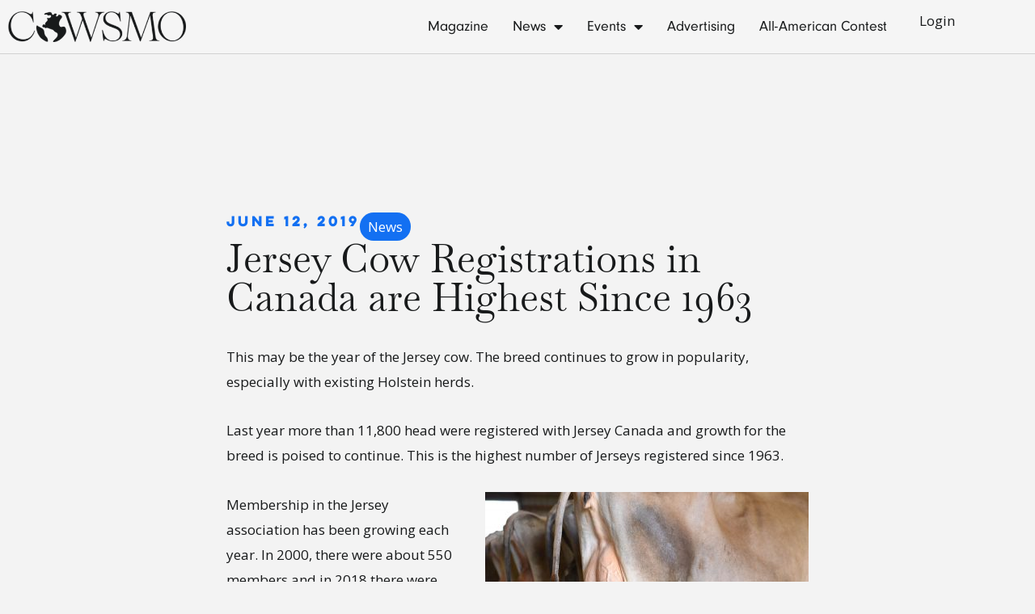

--- FILE ---
content_type: text/css; charset=UTF-8
request_url: https://cowsmo.com/wp-content/uploads/elementor/css/post-784097.css?ver=1768575694
body_size: 541
content:
.elementor-784097 .elementor-element.elementor-element-736f184d{--display:flex;--flex-direction:row;--container-widget-width:calc( ( 1 - var( --container-widget-flex-grow ) ) * 100% );--container-widget-height:100%;--container-widget-flex-grow:1;--container-widget-align-self:stretch;--flex-wrap-mobile:wrap;--justify-content:space-between;--align-items:center;border-style:solid;--border-style:solid;border-width:0px 0px 1px 0px;--border-top-width:0px;--border-right-width:0px;--border-bottom-width:1px;--border-left-width:0px;border-color:#D1D1D1;--border-color:#D1D1D1;}.elementor-784097 .elementor-element.elementor-element-736f184d:not(.elementor-motion-effects-element-type-background), .elementor-784097 .elementor-element.elementor-element-736f184d > .elementor-motion-effects-container > .elementor-motion-effects-layer{background-color:#F5F5F5;}.elementor-784097 .elementor-element.elementor-element-41dc3ee4{--display:flex;--padding-top:0px;--padding-bottom:0px;--padding-left:0px;--padding-right:0px;}.elementor-784097 .elementor-element.elementor-element-6681eb67{text-align:start;}.elementor-784097 .elementor-element.elementor-element-6681eb67 img{width:55%;}.elementor-784097 .elementor-element.elementor-element-6745fd71{--display:flex;--flex-direction:row;--container-widget-width:calc( ( 1 - var( --container-widget-flex-grow ) ) * 100% );--container-widget-height:100%;--container-widget-flex-grow:1;--container-widget-align-self:stretch;--flex-wrap-mobile:wrap;--justify-content:flex-end;--align-items:center;--gap:0px 0px;--row-gap:0px;--column-gap:0px;--padding-top:0px;--padding-bottom:0px;--padding-left:0px;--padding-right:0px;}.elementor-784097 .elementor-element.elementor-element-4b1dd73d .elementor-menu-toggle{margin-left:auto;background-color:#062E65;}.elementor-784097 .elementor-element.elementor-element-4b1dd73d .elementor-nav-menu .elementor-item{font-family:"Neuzeit Grotesk", Sans-serif;font-size:18px;font-weight:400;}.elementor-784097 .elementor-element.elementor-element-4b1dd73d .elementor-nav-menu--main .elementor-item{color:#181A1B;fill:#181A1B;padding-left:25px;padding-right:25px;}.elementor-784097 .elementor-element.elementor-element-4b1dd73d .elementor-nav-menu--dropdown a:hover,
					.elementor-784097 .elementor-element.elementor-element-4b1dd73d .elementor-nav-menu--dropdown a:focus,
					.elementor-784097 .elementor-element.elementor-element-4b1dd73d .elementor-nav-menu--dropdown a.elementor-item-active,
					.elementor-784097 .elementor-element.elementor-element-4b1dd73d .elementor-nav-menu--dropdown a.highlighted,
					.elementor-784097 .elementor-element.elementor-element-4b1dd73d .elementor-menu-toggle:hover,
					.elementor-784097 .elementor-element.elementor-element-4b1dd73d .elementor-menu-toggle:focus{color:#FFFFFF;}.elementor-784097 .elementor-element.elementor-element-4b1dd73d .elementor-nav-menu--dropdown a:hover,
					.elementor-784097 .elementor-element.elementor-element-4b1dd73d .elementor-nav-menu--dropdown a:focus,
					.elementor-784097 .elementor-element.elementor-element-4b1dd73d .elementor-nav-menu--dropdown a.elementor-item-active,
					.elementor-784097 .elementor-element.elementor-element-4b1dd73d .elementor-nav-menu--dropdown a.highlighted{background-color:#062E65;}.elementor-784097 .elementor-element.elementor-element-4b1dd73d div.elementor-menu-toggle{color:#FFFFFF;}.elementor-784097 .elementor-element.elementor-element-4b1dd73d div.elementor-menu-toggle svg{fill:#FFFFFF;}.elementor-theme-builder-content-area{height:400px;}.elementor-location-header:before, .elementor-location-footer:before{content:"";display:table;clear:both;}@media(max-width:1366px){.elementor-784097 .elementor-element.elementor-element-736f184d{--justify-content:space-between;}.elementor-784097 .elementor-element.elementor-element-4b1dd73d .elementor-nav-menu--main .elementor-item{padding-left:15px;padding-right:15px;}}@media(max-width:1024px){.elementor-784097 .elementor-element.elementor-element-736f184d{--justify-content:space-between;}.elementor-784097 .elementor-element.elementor-element-4b1dd73d .elementor-nav-menu--dropdown a{padding-left:15px;padding-right:15px;padding-top:17px;padding-bottom:17px;}.elementor-784097 .elementor-element.elementor-element-4b1dd73d .elementor-nav-menu--main > .elementor-nav-menu > li > .elementor-nav-menu--dropdown, .elementor-784097 .elementor-element.elementor-element-4b1dd73d .elementor-nav-menu__container.elementor-nav-menu--dropdown{margin-top:34px !important;}.elementor-784097 .elementor-element.elementor-element-4b1dd73d{--nav-menu-icon-size:30px;}.elementor-784097 .elementor-element.elementor-element-4b1dd73d .elementor-menu-toggle{border-radius:0px;}}@media(max-width:767px){.elementor-784097 .elementor-element.elementor-element-736f184d{--justify-content:space-between;--gap:80px 80px;--row-gap:80px;--column-gap:80px;--flex-wrap:nowrap;}.elementor-784097 .elementor-element.elementor-element-4b1dd73d .elementor-nav-menu--main > .elementor-nav-menu > li > .elementor-nav-menu--dropdown, .elementor-784097 .elementor-element.elementor-element-4b1dd73d .elementor-nav-menu__container.elementor-nav-menu--dropdown{margin-top:4px !important;}.elementor-784097 .elementor-element.elementor-element-4b1dd73d{--nav-menu-icon-size:25px;}}@media(min-width:768px){.elementor-784097 .elementor-element.elementor-element-736f184d{--content-width:1440px;}.elementor-784097 .elementor-element.elementor-element-41dc3ee4{--width:40%;}.elementor-784097 .elementor-element.elementor-element-6745fd71{--width:60%;}}/* Start custom CSS for shortcode, class: .elementor-element-252ed824 */.elementor-784097 .elementor-element.elementor-element-252ed824 a {
    color: #181A1B;
    fill: #181A1B;
    padding-left: 25px;
    padding-right: 25px;
}/* End custom CSS */
/* Start custom CSS for container, class: .elementor-element-736f184d */#ast-scroll-top {
    background-color: #1370F2;
}/* End custom CSS */
/* Start Custom Fonts CSS */@font-face {
	font-family: 'Neuzeit Grotesk';
	font-style: normal;
	font-weight: 400;
	font-display: auto;
	src: url('https://cowsmo.com/wp-content/uploads/2025/01/Neuzeit-Grotesk-W01-Regular.ttf') format('truetype');
}
@font-face {
	font-family: 'Neuzeit Grotesk';
	font-style: normal;
	font-weight: 300;
	font-display: auto;
	src: url('https://cowsmo.com/wp-content/uploads/2025/01/DIN-30640-Std-Neuzeit-Grotesk-Light.ttf') format('truetype');
}
@font-face {
	font-family: 'Neuzeit Grotesk';
	font-style: normal;
	font-weight: 900;
	font-display: auto;
	src: url('https://cowsmo.com/wp-content/uploads/2025/01/Neuzeit-Grotesk-Cond-W01-Black.ttf') format('truetype');
}
/* End Custom Fonts CSS */